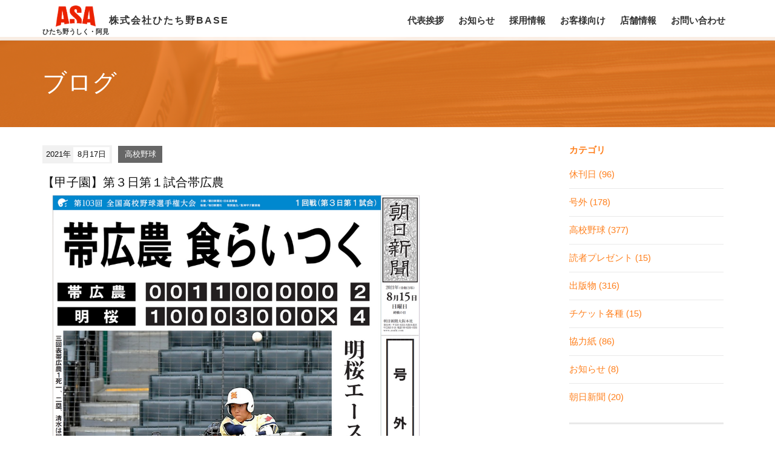

--- FILE ---
content_type: text/html; charset=utf-8
request_url: https://nauchi.jp/2021/08/31-1.html
body_size: 4123
content:
<!DOCTYPE html>
<html lang="ja" itemscope itemtype="http://schema.org/WebPage">
<head>
<meta charset="UTF-8">
<title>【甲子園】第３日第１試合帯広農 | 株式会社ひたち野BASE　ASAひたち野うしく・阿見</title>
<meta name="description" content="">
<meta name="keywords" content="朝日新聞,ASA古河西部,名内新聞店,採用">
<meta name="viewport" content="width=device-width,initial-scale=1">
<meta http-equiv="X-UA-Compatible" content="IE=edge">
<link rel="shortcut icon" href="https://nauchi.jp/images/favicon.ico">
<link rel="start" href="https://nauchi.jp/">
<link rel="alternate" type="application/atom+xml" title="Recent Entries" href="https://nauchi.jp/atom.xml">
<link rel="canonical" href="https://nauchi.jp/2021/08/31-1.html" />
<!-- Open Graph Protocol -->
<meta property="og:type" content="article">
<meta property="og:locale" content="ja_JP">
<meta property="og:title" content="【甲子園】第３日第１試合帯広農 | 株式会社ひたち野BASE　ASAひたち野うしく・阿見">
<meta property="og:url" content="https://nauchi.jp/2021/08/31-1.html">
<meta property="og:description" content="">
<meta property="og:site_name" content="株式会社ひたち野BASE　ASAひたち野うしく・阿見">
<meta property="og:image" content="https://nauchi.jp/.assets/thumbnail/%E3%80%90%E7%94%B2%E5%AD%90%E5%9C%92%E3%80%91%E7%AC%AC%EF%BC%93%E6%97%A5%E7%AC%AC%EF%BC%91%E8%A9%A6%E5%90%88%E5%B8%AF%E5%BA%83%E8%BE%B2-1200wi.png">
<!-- Microdata -->
<meta itemprop="description" content="">
<link itemprop="url" href="https://nauchi.jp/2021/08/31-1.html">
<link itemprop="image" href="https://nauchi.jp/.assets/thumbnail/%E3%80%90%E7%94%B2%E5%AD%90%E5%9C%92%E3%80%91%E7%AC%AC%EF%BC%93%E6%97%A5%E7%AC%AC%EF%BC%91%E8%A9%A6%E5%90%88%E5%B8%AF%E5%BA%83%E8%BE%B2-1200wi.png">
<link rel="stylesheet" href="//maxcdn.bootstrapcdn.com/bootstrap/3.3.6/css/bootstrap.min.css">
<link href="//maxcdn.bootstrapcdn.com/font-awesome/4.7.0/css/font-awesome.min.css" rel="stylesheet">
<link rel="stylesheet" href="https://nauchi.jp/styles.css">
<link rel="stylesheet" href="https://nauchi.jp/css/slider.css">

<!--[if lt IE 9]>
<script src="//oss.maxcdn.com/libs/html5shiv/3.7.0/html5shiv.js"></script>
<script src="//oss.maxcdn.com/libs/respond.js/1.3.0/respond.min.js"></script>
<![endif]-->

<!-- Google Tag Manager -->
<script>(function(w,d,s,l,i){w[l]=w[l]||[];w[l].push({'gtm.start':
new Date().getTime(),event:'gtm.js'});var f=d.getElementsByTagName(s)[0],
j=d.createElement(s),dl=l!='dataLayer'?'&l='+l:'';j.async=true;j.src=
'https://www.googletagmanager.com/gtm.js?id='+i+dl;f.parentNode.insertBefore(j,f);
})(window,document,'script','dataLayer','GTM-P6MH97T');</script>

<link href="https://fonts.googleapis.com/css?family=Fenix" rel="stylesheet">
<link href="https://fonts.googleapis.com/css?family=Open+Sans:300,400,700" rel="stylesheet">
<link href="https://fonts.googleapis.com/css?family=Montserrat:300,400,700" rel="stylesheet">
<link href="https://fonts.googleapis.com/css?family=Josefin+Slab:300,400,700" rel="stylesheet">
<link href="https://fonts.googleapis.com/css?family=Lato:300,400,700" rel="stylesheet">
<link href="https://fonts.googleapis.com/css?family=Titillium+Web:300,400,700" rel="stylesheet">
<link href="https://fonts.googleapis.com/css?family=Sorts+Mill+Goudy" rel="stylesheet">
<link href="https://fonts.googleapis.com/earlyaccess/notosansjapanese.css" rel="stylesheet" />
<link href="https://fonts.googleapis.com/earlyaccess/sawarabigothic.css" rel="stylesheet" />
<link href="https://fonts.googleapis.com/earlyaccess/roundedmplus1c.css" rel="stylesheet" />

</head>

<body id="top">

<!-- Google Tag Manager (noscript) -->
<noscript><iframe src="https://www.googletagmanager.com/ns.html?id=GTM-P6MH97T"
height="0" width="0" style="display:none;visibility:hidden"></iframe></noscript>
<!-- End Google Tag Manager (noscript) -->

<header class="navbar">
    <div class="container">
        <h1 class="navbar-header navbar-scroll">
        <a href="/" class="brand">
            <figure>
                <img class="logo-img" src="/images/asa-logo.png" alt="株式会社ひたち野BASE　ASAひたち野うしく・阿見">
                <figcaption>ひたち野うしく・阿見</figcaption>
            </figure>
            <span class="comany-name">株式会社ひたち野BASE</span>
        </a>
        <button class="navbar-toggle collapsed" data-target=".navbar-collapse" data-toggle="collapse" type="button"><i class="fa fa-list"></i></button>
        </h1>
        <nav class="navbar-collapse collapse navbar-right">
            <ul class="nav navbar-nav navbar-scroll">
                <li class="hidden"><a href="#mainvisual"></a></li>
                <li><a href="/#message">代表挨拶</a></li>
                <li><a href="/blog.html">お知らせ</a></li>
                                <li><a href="/#recruit">採用情報</a></li>
                                <li><a href="/#concept">お客様向け</a></li>
                                <li><a href="/#company">店舗情報</a></li>
                                <li><a href="/#contact">お問い合わせ</a></li>
                            </ul>
        </nav>
    </div>
</header>

<section class="mainvisual-lower">
  <div class="overray"></div>
  <div class="container">
    <div class="row">
      <div class="col-sm-12">
        <h2>ブログ</h2>
      </div>
    </div>
  </div>
</section>

<div class="content">
  <div class="container">
    <div class="row-fluid">
      <div class="col-sm-9 blog-primary-content">
        <article class="entry-detail">
          <div class="entry-meta">
            <time datetime="2021-08-17"><span class="year">2021年</span><span class="monthday">8月17日</span></time>
            <a href="https://nauchi.jp/081381/" class="category">高校野球</a>          </div>
          <h3 class="entrytitle">【甲子園】第３日第１試合帯広農</h3>
          <div class="entry-body">
            <p><img class="asset asset-image at-xid-1953922" style="display: block;" src="https://nauchi.jp/.assets/thumbnail/%E3%80%90%E7%94%B2%E5%AD%90%E5%9C%92%E3%80%91%E7%AC%AC%EF%BC%93%E6%97%A5%E7%AC%AC%EF%BC%91%E8%A9%A6%E5%90%88%E5%B8%AF%E5%BA%83%E8%BE%B2-640wri.png" alt="" width="640" height="815" /></p>
<p></p>
            
          </div>
          
          <section>
            <div class="entry-social-buttons clearfix">
  <ul>
  
    
  
      </ul>
</div>







          </section>
        </article>
      </div><!-- /primary-content -->
      <aside class="col-sm-3 pull-right sidebar">
                <nav class="side-nav">
          <h3>カテゴリ</h3>
                                 <ul>
                       <li><a href='https://nauchi.jp/08138/'>休刊日 (96)</a></li>
                                             <li><a href='https://nauchi.jp/081380/'>号外 (178)</a></li>
                                             <li><a href='https://nauchi.jp/081381/'>高校野球 (377)</a></li>
                                             <li><a href='https://nauchi.jp/081383/'>読者プレゼント (15)</a></li>
                                             <li><a href='https://nauchi.jp/081384/'>出版物 (316)</a></li>
                                             <li><a href='https://nauchi.jp/081385/'>チケット各種 (15)</a></li>
                                             <li><a href='https://nauchi.jp/081386/'>協力紙 (86)</a></li>
                                             <li><a href='https://nauchi.jp/081387/'>お知らせ (8)</a></li>
                                             <li><a href='https://nauchi.jp/081388/'>朝日新聞 (20)</a></li>
                        </ul>
                              </nav>
        <nav class="side-nav">
                              <h3>年別アーカイブ</h3>
          <ul>
                      <li><a href='https://nauchi.jp/2026/'>2026年 (6)</a></li>
                                          <li><a href='https://nauchi.jp/2025/'>2025年 (142)</a></li>
                                          <li><a href='https://nauchi.jp/2024/'>2024年 (75)</a></li>
                                          <li><a href='https://nauchi.jp/2023/'>2023年 (109)</a></li>
                                          <li><a href='https://nauchi.jp/2022/'>2022年 (123)</a></li>
                                          <li><a href='https://nauchi.jp/2021/'>2021年 (160)</a></li>
                                          <li><a href='https://nauchi.jp/2020/'>2020年 (99)</a></li>
                                          <li><a href='https://nauchi.jp/2019/'>2019年 (177)</a></li>
                                          <li><a href='https://nauchi.jp/2018/'>2018年 (65)</a></li>
                    </ul>
                            </nav>

      </aside><!-- sidebar -->
    </div>
  </div>
</div>

<footer>
    <div class="container">
        <div class="row">
            <div class="col-sm-6 footer-logoarea">
                <p class="copyright">&copy;株式会社ひたち野BASE</p>
                <p class="privacypolicy"><a href="/privacypolicy.html">プライバシーポリシー</a></p>
            </div>
        </div>
    </div>
</footer>
  

<script src="//ajax.googleapis.com/ajax/libs/jquery/1.11.1/jquery.min.js"></script>
<script src="//maxcdn.bootstrapcdn.com/bootstrap/3.2.0/js/bootstrap.min.js"></script>
<script src="/js/common.js"></script>
<script type="text/javascript" src="/js/jquery.smooth-scroll.min.js"></script>
<script src="/js/jquery.easing.min.js"></script>
<script>
(function($) {
  var $body = $('body'),
    id = location.hash.replace('#', ''),
    $target = id ? $($.find('#' + id)) : undefined,
    stopReplacingState = $target && $target.length,
    $navbarTarget = id ? $($.find('.navbar-right a[href="#' + id + '"]')).parent() : undefined;

  if (id) {
    $($.find('body > a[name="' + id + '"]')).remove();
  }

  $body.scrollspy({
    target: '.navbar-right',
    offset: 100
  })

  if (history.replaceState) {
    $('.navbar-right').on('activate.bs.scrollspy', function() {
      if (stopReplacingState) {
        return;
      }

      var $active = $('.navbar-right .active a');
      if ($active.is(':visible')) {
        history.replaceState('', '', $active.prop('href').replace(/.*#/, '#'));
      } else {
        history.replaceState('', '', location.href.replace(/#.*/, ''));
      }
    });
  }

  if (!$target || !$target.length) {
    return;
  }

  $navbarTarget.addClass('force-active');
  $target.prop('id', '');

  $(window).load(function() {
    setTimeout(function() {
      $target.prop('id', id);

      var pos = $target.offset().top - 50;
      $body.addClass('smooth-scroll-scrolling');
      $("html, body").animate({
        scrollTop: pos
      }, 750, "swing", function() {
        stopReplacingState = false;
        $body.removeClass('smooth-scroll-scrolling');
        $navbarTarget.removeClass('force-active');
      });
    }, 300);
  });
})(jQuery);
</script>

<script src="/js/jquery.bxslider.min.js"></script>

	<script>
		$(function(){
			$('.bxslider').bxSlider({
				auto:true,
				mode:'fade',
				speed:2500
				})
		});
	</script>

<script>
$(function() {
	//クリックしたときのファンクションをまとめて指定
	$('.tab li').click(function() {

		//.index()を使いクリックされたタブが何番目かを調べ、
		//indexという変数に代入します。
		var index = $('.tab li').index(this);

		//コンテンツを一度すべて非表示にし、
		$('.content li').css('display','none');

		//クリックされたタブと同じ順番のコンテンツを表示します。
		$('.content li').eq(index).css('display','block');

		//一度タブについているクラスselectを消し、
		$('.tab li').removeClass('select');

		//クリックされたタブのみにクラスselectをつけます。
		$(this).addClass('select')
	});
});

</script>



<script src="https://form.movabletype.net/dist/parent-loader.js" defer async></script></body>
</html>


--- FILE ---
content_type: text/css
request_url: https://nauchi.jp/styles.css
body_size: 12679
content:

/* ------------------------------------------
                  COMMON
------------------------------------------ */

body {
    padding-top: 80px;
    font:15px 'Lucida Grande', 'ヒラギノ角ゴシック Pro', 'Hiragino Kaku Gothic Pro', 游ゴシック体, 'Yu Gothic', YuGothic, Osaka, 'ＭＳ Ｐゴシック', 'MS PGothic', sans-serif;
    color: #111;
    line-height: 1.6;
	font-feature-settings: 'pwid' 1,"palt" 1;
}
a {
    color:#ff801e;
}
.navbar {
    position: fixed;
    top: 0;
    left: 0;
    width: 100%;
    margin-bottom: 0;
    padding: 0.5em 0;
    border-radius: 0;
    border-bottom: solid 1px #dcdcdc;
    background: rgba(255,255,255,0.88);
    z-index: 1000;
    transition :all 0.2s ease-in-out 0s;
}
.sticky {
    padding: 0.25em 0;
    background: rgba(255,255,255,0.88);
    box-shadow: 0 2px 2px 0 rgba(0, 0, 0, 0.14), 0 3px 1px -2px rgba(0, 0, 0, 0.2), 0 1px 5px 0 rgba(0, 0, 0, 0.12);
}
.navbar h1 {
    text-align: left;
/*    padding-top: 14px;*/
}
.navbar h1 a{
    color: rgba(255,128,30,1.0);
}
.navbar h1 img {
    transition: all 0.2s ease-in-out 0s;
    margin-right: 5px;
    width: 150px;
}
.sticky h1 img {
    transform :scale(0.8);
}
.navbar-header {
    margin: 0;
}
.navbar-collapse {
    padding-left: 0;
    padding-right: 0;
}
.navbar-nav > li {
    padding: 5px 0;
}
.navbar-nav > li > a,
.navbar-nav li > a:focus,
.smooth-scroll-scrolling .navbar-nav li.active > a {
    background: transparent;
    padding: 10px 12px;
    color: #333;
    font-weight: bold;
}
.navbar-nav li > a:hover,
.navbar-nav li.active > a,
.navbar-nav li.force-active > a,
.smooth-scroll-scrolling .navbar-nav li.force-active.active > a,
.smooth-scroll-scrolling .navbar-nav li > a:focus,
.smooth-scroll-scrolling .navbar-nav li.active > a:focus {
    background: #f1f1f1;
    color: rgba(255,128,30,1.0);
}
ul.header-socialbtn {
    float: right;
    margin-bottom: 0;
    padding-left: 1em;
}
ul.header-socialbtn li {
    display: inline-block;
    padding: 10px 0;
    list-style: none;
    line-height: 20px;
}
ul.header-socialbtn li a {
    min-width: 30px;
    display: inline-block;
    padding: 5px 0;
    color: #ffffff;
    text-align: center;
}
ul.header-socialbtn li.googleplus a {
    background: #DB4A39;
}
ul.header-socialbtn li.twitter a {
    background: #00B6F1;
}
ul.header-socialbtn li.facebook a {
    background: #3B599C;
}
footer {
    padding: 15px 0;
    background: #fafafa;
    font-size: 86%;
    color: #767777;
}

/* ------------------------------------------
             CONTENT COMMON STYLES
------------------------------------------ */
.content {
    padding: 2em 0;
}
.content article h1 {
    margin: 0 0 15px 0;
    font-size: 30px;
}
.content article h2 {
    font-size: 25px;
}
.content article h3 {
    font-size: 20px;
}
.content article p {
    margin-bottom: 1em;
}
.content article .row {
    margin-bottom: 1em;
}
.center{
	text-align: center;
}

/* ------------------------------------------
                 LOWER CONTENT
------------------------------------------ */
.mainvisual-lower {
    position: relative;
    padding: 3.5em 0;
    background: url(https://nauchi.jp/images/1.jpg) no-repeat center bottom;
    background-size: cover;
    color: #ffffff;
}
.mainvisual-lower .overray {
    position: absolute;
    top: 0;
    left: 0;
    width: 100%;
    height: 100%;
    background: rgba(255,128,30,1.0);
    opacity: 0.8;
}
.mainvisual-lower .row {
    display: table;
    width: 100%;
}
.mainvisual-lower .row .col-sm-12 {
    display: table-cell;
    width: 100%;
    vertical-align: middle;
}
.mainvisual-lower h2 {
    margin: 0;
    font-size: 40px;
}
.mainvisual-lower h2 i {
    padding-right: 10px;
    font-size: 50px;
}
.mainvisual-lower h2 a {
    color: #ffffff;
}
.mainvisual-lower h2 a:hover {
    color: #ffffff;
    text-decoration: underline;
}
.mainvisual-lower h2 a:focus {
    color: #ffffff;
    text-decoration: underline;
}

.breadcrumb {
    background-color: #none;
    border-radius: 0;
    list-style: none outside none;
    margin-bottom: 0;
    padding: 0;
}
.blog-primary-content {
    padding-left: 0;
}
.entry-list article {
    margin-bottom: 3em;
    padding-bottom: 3em;
    border-bottom: solid 1px #e9e9e9;
}
.entry-list figure {
    float: right;
    margin-left: 2em;
    margin-bottom: 1em;
}
.entry-list figure img {
    width: 100%;
    border: solid 1px #e9e9e9;
}
.entry-meta {
    margin-bottom: 1em;
    font-size: 86%;
}
.entry-meta time {
    display: inline-block;
    margin-right: 0.5em;
    padding: 0.2em 0.3em 0.2em 0.5em;
    background: #f1f1f1;
}
.entry-meta time span {
    display: inline-block;
}
.entry-meta time span.year {
    padding-right: 0.3em;
}
.entry-meta time span.monthday {
    padding: 0.2em 0.5em;
    background: #ffffff;
}
.entry-meta .category {
    padding: 0.5em 0.8em;
    background: #666666;
    color: #ffffff;
    margin-right: 8px;
}
.entry-excerpt {
    margin-bottom: 1em;
}
.pagemore {
    text-align: left;
}
.content .entry-list h1 {
    margin-bottom: 15px;
    font-size: 20px;
    color: #111;
}
.sidebar nav {
    margin-bottom: 2em;
    padding-bottom: 2em;
    border-bottom: solid 3px #e9e9e9;
}
.sidebar h3 {
    margin: 0 0 20px 0;
    font-size: 15px;
    font-weight: bold;
    color: rgba(255,128,30,1.0);
}
.sidebar ul {
    padding: 0;
    margin-bottom: 0;
}
.sidebar ul li {
    margin-bottom: 0.7em;
    padding-bottom: 0.7em;
    list-style: none;
    border-bottom: solid 1px #e9e9e9;
}
.sidebar ul li:last-of-type {
    margin-bottom: 0;
    padding-bottom: 0;
    border-bottom: none;
}
h3.page-title {
    margin: 0 0 1em 0;
}

/* ------------------------------------------
                 ENTRY DETAIL
------------------------------------------ */
.entry-detail figure {
    margin-bottom: 2em;
}
.entry-detail img {
    max-width: 100%;
    height: auto;
}

/* ------------------------------------------
                    BTN
------------------------------------------ */
.btn-primary {
    background: rgba(255,128,30,1.0);
    border-color: rgba(255,128,30,1.0);
    padding: 8px 15px;
}
.btn-primary:hover {
    background: #888888;
    border-color: #888888;
}
.btn-secondary {
    background: #f1f1f1;
    border-color: #e1e1e1;
}
.btn-secondary:hover {
    background: #f9f9f9;
    border-color: #e9e9e9;
}
.btn-info {
    background: #60A79D;
    border-color: #60A79D;
}
.btn-info:hover {
    background: #74BBB1;
    border-color: #74BBB1;
}
.btn-success {
    background: #60A79D;
    border-color: #60A79D;
}
.btn-success:hover {
    background: #74BBB1;
    border-color: #74BBB1;
}

.more-btn{
text-align: center;
background: #092245;
padding: 5px 10px;
max-width: 10em;
margin: 20px auto 0;
font-size: 20px;
}

/* ------------------------------------------
                    TOP
------------------------------------------ */
body#sitetop {
    padding-top: 0;
}
#sitetop .navbar {
    background-color: #fff;
}
#sitetop .navbar h1 a{
    color: #333;
}
#sitetop .navbar-nav > li > a,
#sitetop .navbar-nav li > a:focus,
#sitetop .smooth-scroll-scrolling .navbar-nav li.active > a {
    color: #333;
}
#sitetop .navbar-nav li > a:hover,
#sitetop .navbar-nav li.active > a,
#sitetop .navbar-nav li.force-active > a,
#sitetop .smooth-scroll-scrolling .navbar-nav li.force-active.active > a,
#sitetop .smooth-scroll-scrolling .navbar-nav li > a:focus,
#sitetop .smooth-scroll-scrolling .navbar-nav li.active > a:focus {
    background-color: rgba(255,128,30,1.0);
    color:#fff;
}

.mainvisual {
    width: 100%;
    min-height: 400px;
    padding: 7em 0 3em 0;
    background-image: url(https://nauchi.jp/images/bg-top-main.jpg);
    background-size: cover;
    text-align: center;
    border-bottom: solid 1px #e9e9e9;
  	background-repeat: no-repeat;
  	background-attachment: fixed;
    background-position: 50% 50%;
}
.mainvisual h2 {
    text-shadow: 2px 4px 3px rgba(0,0,0,0.3);
    color: #ffffff;
    margin: 0 0 20px 0;
}
.mainvisual .btn-group .btn {
    width: 300px;
}

.mainvisual2 {
    width: 100%;
    text-align: center;
    position: relative;
    margin-top: 67px;
}

.mainvisual2 .maintx {
	position: absolute;
    top: 20%;
    left: 0;
    z-index: 900;
    width: 100%;
}

.mainvisual2 h2 {
    text-shadow: 2px 4px 3px rgba(0,0,0,0.3);
    color: #ffffff;
    margin: 0 0 20px 0;
}
.mainvisual2 .btn-group .btn {
    width: 300px;
}

.main-text {
    text-shadow: 2px 4px 3px rgba(0,0,0,0.3);
    color: #ffffff;
}
.main-text a{
    color: #ffffff;
}
.webpages {
    background-color: #ffffff;
}
.webpages .container{
    padding: 50px 15px;
}
.webpages .image-top{
    padding: 50px 15px 50px 15px;
}
.webpages h3 {
    margin: 0px;
}

.tel {
  font-size: 0.8em;
  color: #555;
}

h3 .style00{
	font-family: 'Open Sans', "ヒラギノ角ゴ Pro", "Hiragino Kaku Gothic Pro","游ゴシック", "YuGothic", "メイリオ", "Meiryo", sans-serif;
	font-size: 28px;
	margin-bottom: 30px;
	display: inline-block;
}
h3 .style00_2{
	font-family: 'Open Sans', "ヒラギノ角ゴ Pro", "Hiragino Kaku Gothic Pro","游ゴシック", "YuGothic", "メイリオ", "Meiryo", sans-serif;
	font-size: 28px;
	color: #fff;
	margin-bottom: 30px;
	display: inline-block;
}

h3 .style01{
	font-family: 'Fenix', "游明朝 Light","游明朝", YuMincho, "ヒラギノ明朝 ProN W3", "Hiragino Mincho ProN", "HG明朝E", "ＭＳ Ｐ明朝", "ＭＳ 明朝", serif;
	font-weight:400;
	border-bottom: 3px solid rgba(255,128,30,1.0);
	padding: 0 0.75em 0.5em 0;
	display: inline-block;
	margin-bottom: 30px;
}

h3 .style01_2{
	font-family: 'Fenix', "游明朝 Light","游明朝", YuMincho, "ヒラギノ明朝 ProN W3", "Hiragino Mincho ProN", "HG明朝E", "ＭＳ Ｐ明朝", "ＭＳ 明朝", serif;
	font-weight:400;
	border-bottom: 3px solid #fff;
	padding: 0 0.75em 0.5em 0;
	display: inline-block;
	margin-bottom: 30px;
}

h3 .style02{
	font-size: 30px;
	font-family: 'Open Sans',"游ゴシック", "YuGothic", "ヒラギノ角ゴ Pro", "Hiragino Kaku Gothic Pro", "メイリオ", "Meiryo", sans-serif;
	font-weight:300;
	text-transform:uppercase;
	letter-spacing: -2px;
	text-align: center;
	display: block;
}
.divider {
    width: 128px;
    height: 30px;
    margin: 30px auto;
	color: rgba(255,128,30,1.0);
}
.divider .div_left {
    width: 45px;
    height: 1px;
    background: #999;
    float: left;
}
.divider .div_middle {
    float: left;
    margin: 10px;
    margin-top: -10px;
    line-height: 18px;
}
.divider .div_right {
    width: 45px;
    float: left;
    height: 1px;
    background: #999;
}

h3 .style02_2{
	font-size: 30px;
	font-family: 'Open Sans',"游ゴシック", "YuGothic", "ヒラギノ角ゴ Pro", "Hiragino Kaku Gothic Pro", "メイリオ", "Meiryo", sans-serif;
	font-weight:300;
	text-transform:uppercase;
	letter-spacing: -2px;
	text-align: center;
	display: block;
	color: #fff;
}
.divider2 {
    width: 128px;
    height: 30px;
    margin: 0 auto;
    margin-top: 30px;
	color: #fff;
}
.divider2 .div_left {
    width: 45px;
    height: 1px;
    background: #fff;
    float: left;
}
.divider2 .div_middle {
    float: left;
    margin: 10px;
    margin-top: -10px;
    line-height: 18px;
}
.divider2 .div_right {
    width: 45px;
    float: left;
    height: 1px;
    background: #fff;
}

h3 .style03{
	font-size: 20px;
	font-family: 'Montserrat', "ヒラギノ角ゴ Pro", "Hiragino Kaku Gothic Pro", "メイリオ", "Meiryo", sans-serif;
	text-align: center;
	display: block;
}
.ttlicon {
	text-align: center;
 	margin-bottom: 10px;
	font-size: 22px;
}

h3 .style04{
	font-family: 'Josefin Slab', "游ゴシック", "YuGothic", "ヒラギノ角ゴ Pro", "Hiragino Kaku Gothic Pro", "メイリオ", "Meiryo", sans-serif;
	border-left: 1px solid rgba(255,128,30,1.0);
	border-bottom: 1px solid rgba(255,128,30,1.0);
	padding: 0.23em 0.75em 0.2em 0.4em;
    font-size: 25px;
	margin-bottom: 30px;
    display: inline-block;
}
h3 .style04_2{
	font-family: 'Josefin Slab', "游ゴシック", "YuGothic", "ヒラギノ角ゴ Pro", "Hiragino Kaku Gothic Pro", "メイリオ", "Meiryo", sans-serif;
	border-left: 1px solid #fff;
	border-bottom: 1px solid #fff;
	padding: 0.23em 0.75em 0.2em 0.4em;
    font-size: 25px;
	margin-bottom: 30px;
    display: inline-block;
}

h3 .style05{
	font-size: 24px;
	font-family: 'Titillium Web', "ヒラギノ角ゴ Pro", "Hiragino Kaku Gothic Pro", "メイリオ", "Meiryo", sans-serif;
	display: block;
	width: 120px;
	height: 120px;
	-webkit-border-radius: 50%;
	-moz-border-radius: 50%;
	border-radius: 50%;
	background-color:rgba(255,128,30,1.0);
	color: #fff;
	text-align: center;
	margin: 0 auto 30px;
	padding:2em .4em;
}
h3 .style05_2 {
    font-size: 20px;
    font-family: 'Titillium Web', "ヒラギノ角ゴ Pro", "Hiragino Kaku Gothic Pro", "メイリオ", "Meiryo", sans-serif;
    display: block;
    width: 120px;
    height: 120px;
    -webkit-border-radius: 50%;
    -moz-border-radius: 50%;
    border-radius: 50%;
    background-color: #fff;
    color: rgba(255,128,30,1.0);
    text-align: center;
    margin: 0 auto 30px;
    padding: 2.5em .4em;
}

h3 .style06{
	font-family: 'Sorts Mill Goudy', "游明朝 Light","游明朝", YuMincho, "ヒラギノ明朝 ProN W3", "Hiragino Mincho ProN", "HG明朝E", "ＭＳ Ｐ明朝", "ＭＳ 明朝", serif;
	color:rgba(255,128,30,1.0);
}
.ttlicon2 {
	font-size: 13px;
	margin-right: 0.75em;
	display: inline-block;
}
h3 .style06_2{
	font-family: 'Sorts Mill Goudy', "游明朝 Light","游明朝", YuMincho, "ヒラギノ明朝 ProN W3", "Hiragino Mincho ProN", "HG明朝E", "ＭＳ Ｐ明朝", "ＭＳ 明朝", serif;
	color:#fff;
}
.ttlicon2_2 {
	font-size: 13px;
	margin-right: 0.75em;
	display: inline-block;
	color:#fff;
}

.tc{text-align: center;display: block!important;}
.mt30{margin-top: 30px!important;}
.mb30{margin-bottom: 30px!important;}

.bg {
	background-color:rgba(255,128,30,1.0);
}
.webpages h4 {
    font-size: 22px;
/*    color: #767777;*/
    font-weight: bold;
    padding-top: 10px;
}
.webpages h5 {
    font-size: 18px;
    color: #767777;
    font-weight: bold;
    padding-top: 10px;
}
.webpages img {
    height: auto;
	max-width: 100%;
}
.pageimage {
    height: 400px;
	background-position: 50% 50%;
	background-repeat: no-repeat;
	background-attachment: fixed;
	background-size: cover;
}
.top-news {
    padding: 3em 0;
    color: #767777;
    background-color: #ffffff;
	border-bottom: 1px solid #dcdcdc;
}
.top-news h3 {
    font-size: 40px;
    margin: 0 0 25px 0;
    color: rgba(255,128,30,1.0);
}
.top-news a {
    box-shadow: 0 3px 4px 0 rgba(0, 0, 0, 0.14), 0 3px 3px -2px rgba(0, 0, 0, 0.2), 0 1px 8px 0 rgba(0, 0, 0, 0.12);
}
.top-news a.col-sm-3 {
    display: block;
    width: 23.9%;
    padding: 0;
    margin: 0 10px 15px 0;
    background: #ffffff;
    color: #111;
}


/* ipadの.pageimage対応（背景画像表示）*/
@media screen and (max-device-width: 1024px) and (orientation: portrait) {
    .pageimage {
        background-attachment: scroll;
    }
}

@media screen and (max-device-width: 1024px) and (-webkit-min-device-pixel-ratio: 2) and (orientation: portrait) {
    .pageimage {
        background-attachment: scroll;
    }
}

@media screen and (max-device-width: 1366px) and (orientation: landscape) {
    .pageimage {
        background-attachment: scroll;
    }
}

@media screen and (max-device-width: 1366px) and (-webkit-min-device-pixel-ratio: 2) and (orientation: landscape) {
    .pageimage {
        background-attachment: scroll;
    }
}
/* ipadの.pageimage対応（背景画像表示）ここまで*/


@media screen and (max-width: 1020px) {
.top-news a.col-sm-3 {float: none;width: 360px;margin: 0 auto 15px;}
}

.top-news a:hover {
    color: #5f76a6;
    text-decoration: none;
}
.top-news figure {
    display: block;
    height: 150px;
    overflow: hidden;
}
.top-news figure.noimage {
    height: 150px;
    background: #999;
    text-align: center;
    line-height: 150px;
    color: #ffffff;
    font-size: 30px;
}
.top-news figure img {
    width: 100%;
}
.top-news .entry-detail {
    padding: 1em;
	min-height: 8em;
}
.top-news h4 {
    margin: 0 0 0.5em 0;
    font-size: 114%;
}
.top-news p {
    margin: 0;
}
.top-news p.entry-excerpt {
    font-size: 86%;
}
.top-news .top-newslist {
    margin-top: 2em;
    text-align: center;
}
.top-news2{
    border-bottom: 1px solid #dcdcdc;
}

.top-news2 .inr {
    max-width: 1000px;
    margin: 0 auto;
    padding: 0px 100px 30px;
}
.top-news2 .inr .entry-detail {
    clear: both;
    border-bottom: 1px solid #ccc;
    padding: 1.5em 1.5em 1em;
    color: #ff801e;
    font-size: 1.4rem;
}

.top-news2 .inr time{
	float: left;
	margin: 0 0 0 0;
}
.top-news2 .inr h4{
	margin: 1em 0;
}

@media screen and (max-width: 1020px) {

.top-news2 .inr{
	padding: 20px 0 30px;
}
.top-news2 .inr .entry-detail{
    padding: 1em 1.5em;
}
.top-news2 .inr time{
	float: none;
}
.top-news2 .inr h4{
	margin: 1em 0 0 0;
}
}

/* ------------------------------------------
               STYLE FOR TABLET
------------------------------------------ */
@media screen and (max-width:767px){
img {
    max-width:100%;
}
header {
    margin-bottom: 5px;
}
.container > .navbar-header {
    position: relative;
    width: 100%;
    margin: 0 0 5px 0;
}
.navbar-nav {
    margin: 0;
    border: solid 1px #dcdcdc;
}
.navbar-nav > li {
    padding: 0;
}
button.navbar-toggle {
    position: absolute;
    right: 0;
    top: 0;
    padding: 8px 11px;
    margin-right: 0;
    background: #f6f6f6;
    border: solid 1px #f1f1f1;
    border-radius: 3px;
    font-size: 15px;
}
.container>.navbar-collapse {
    margin: 0;
}
ul.header-socialbtn {
    float: none;
    margin: 0;
    padding: 0;
    text-align: center;
}
.col-sm-1, .col-sm-2, .col-sm-3, .col-sm-4, .col-sm-5, .col-sm-6, .col-sm-7, .col-sm-8, .col-sm-9, .col-sm-10, .col-sm-11, .col-sm-12 {
    margin-bottom: 3em;
}
section .col-sm-1:last-of-type, section .col-sm-2:last-of-type, section .col-sm-3:last-of-type, section .col-sm-4:last-of-type, section .col-sm-5:last-of-type, section .col-sm-6:last-of-type, section .col-sm-7:last-of-type, section .col-sm-8:last-of-type, section .col-sm-9:last-of-type, section .col-sm-10:last-of-type, section .col-sm-11:last-of-type, section .col-sm-12:last-of-type {
    margin-bottom: 0;
}

.footer-logoarea {
    text-align: center;
}

footer .col-sm-6 {
    margin-bottom: 0;
}
.mainvisual .btn-group {
    display: block;
    text-align: center;
}
.mainvisual .btn-group .btn {
    display: inline-block;
    width: 45%;
    float: none;
    margin-bottom: 0.5em;
    border-radius: 3px;
}
.mainvisual .btn-group .btn:last-of-type {
    margin: 0;
}
.top-news a.col-sm-3 {
    width: 320px;
    margin: 0 auto 2em auto;
}
.sidebar {
    width: 100%;
}
.sidebar h3 {
    padding: 1em 0.7em;
    background: #f6f6f6;
}
.entry-list figure {
    width: 40%;
}
}

/* ------------------------------------------
                  for sp
------------------------------------------ */
@media(max-width:768px){
.entry-list figure {
    display: none;
}
.mainvisual {
	background-attachment: scroll;
}
.pageimage {
	background-attachment: scroll;
    height: 250px;
}
.navbar h1 {
    font-size: 18px;
    /* padding-top: 18px; */
}
}

/* ------------------------------------------
                  SNS
------------------------------------------ */

.entry-social-buttons ul {
  clear: both;
  margin-bottom: 20px;
  margin-left: 0px;
  padding-left: 0px;
}

.entry-social-buttons ul li{
  margin-right: 0.5em;
  display: inline-block;
  margin-bottom: 10px;
  vertical-align: bottom;
  list-style: none;
}

.entry-social-facebook {
  padding-bottom: 6px;
}

/* ------------------------------------------
                  Pagination
------------------------------------------ */
.page-navigation {
    text-align: center;
}
.page-navigation ul{
    display: block;
    padding-bottom: 10px;
}
.page-navigation li {
    display: inline-block;
    border-bottom: none;
}
.page-navigation li a{
    padding: 0 10px;
}
.page-navigation li a[rel="prev"]::before {
    content: "«";
    margin-right: 0.3em;
}
.page-navigation li a[rel="next"]::after {
    content: "»";
    margin-left: 0.3em;
}



/* ---------- slider ---------- */
#slider {
position: relative;
background:#eee;
padding: 0;
margin-left: -40px;
}

#slider .bx-pager-item,#slider .bx-controls-direction {
  display: none;
}

#slider li {
  height: 575px;
  overflow: hidden;
}

#slider li img {
  width: 100%;
  max-width: 100%;
  position: absolute;
  top: 50%;
  left: 50%;
  -webkit-transform: translate(-50%, -50%);
  -moz-transform: translate(-50%, -50%);
  transform: translate(-50%, -50%);
}

#slider p {
  width: 100%;
  text-align: center;
  position: absolute;
  bottom: -30px;
  margin: 0;
  z-index: 99;
}

#slider p img {
  width: 60px;
}

@media screen (min-width: 769px) and (max-width: 1020px) {
#slider {
	padding-top: 60px;

}
.mainvisual2 .maintx {
    position: absolute;
    top: 30%;
    left: 60%;
    z-index: 900;
    width: 40%!important;
}

.mainvisual2 .main-text{
font-size: 1.8rem;
}
}
@media screen and (max-width: 768px) {
.mainvisual2 {
    margin-top: 60px;
}
.mainvisual2 .maintx {
    position: absolute;
    top: 30%;
    left: 60%;
    z-index: 900;
    width: 40%!important;
}

.mainvisual2 .main-text{
font-size: 11px;
}
}



/* ---------- #slider li height ---------- */
@media screen and (max-width: 1280px) {#slider li {height: 590px;}}
@media screen and (max-width: 768px) {#slider li {height: 380px; }}
@media screen and (max-width: 599px) {#slider li {height: 272px; }}


/* ---------- slider2 ---------- */
#slider2 {
clear: both;
    min-width: 1000px;
    height: 487px;
    padding: 82px 0 0;
    background: rgba(255,128,30,1.0);
}

#slider2 ul,#slider2 li{
	margin: 0;
	padding: 0;
}

@media screen and (max-width: 1020px) {
#slider2 {
    min-width: 100%;
    height: auto;
    overflow: hidden;
}
}



/* ---------- message ---------- */
#message {
    width: 100%;
}
#message .Lcol{
min-height: 428px;
background: #f8f8f8;
}
#message .Lcol h2{
padding: 18% 0 0 2em;
margin: 0;
line-height: 1.5;
}
#message .Lcol p{
text-align: right;
padding: 10% 3.5em 10% 0;
margin: 0;
}
#message .Rcol {
min-height: 458px;
background: rgba(255,128,30,0.6);
}
#message .Rcol p{
padding: 6% ;
line-height: 2.2;
margin: 0;
}

@media screen and (max-width: 1025px) {
#message{background: #f8f8f8;}
#message .Lcol{min-height: auto;}
#message .Rcol{min-height: auto;}
#message .Lcol h2{padding: 10% 0;text-align: right;font-size: 26px;}
#message .Lcol p{padding: 0 0 10% ;}
}


/* ---------- more_btn ---------- */
.more_btn {
    text-align: center;
    background: rgba(255,128,30,1.0);
    padding: 10px 10px;
    max-width: 16em;
    margin: 30px auto 0;
    font-size: 20px;
    border: 1px solid #fff;
    line-height: 1.5;
    margin-bottom: 30px;
    border-radius: 5px;
}
.more_btn p{
margin: 0;
}
.more_btn p a{
color: #fff;
}

/* ---------- col3_2 ---------- */
#col3_2in {
	width: 100%;
	background: #eee;
}

#col3_2 .inr {
	max-width:1000px;
	margin: auto;
	text-align:center;
	padding:40px 5px;
}

#col3_2 h2 {
	margin:0;
}

#col3_2 p.read {
	margin: 0;
	font-size: 18px;
}

#col3_2 h4 {
	margin-top:30px;
}

#col3_2 .appeal {
	margin:30px auto 0;
	text-align:center;
	max-width:940px;
}

#col3_2 dl {
	float:left;
	width:306px;
	background: #fff;
	margin-right: 5px;
	margin-bottom:0;
}

#col3_2 dl:last-child{
	margin-right:0;
}

#col3_2 dt {
	padding:15px 0;
}

#col3_2 dd {
	padding:0px 5px;
	font-size:15px;
	color: #373737;
}

#col3_2 dd:last-child {
	padding:15px 5px;
}

#col3_2 dd.name {
	padding:5px;
	margin: 10px 15px 15px;
	font-size:14px;
	background: #888;
	color: #fff;
}
#col3_2 dd.name a {
	color: #fff;
}


#col3_2 p.btn2 {
margin: 30px 0 0;
}

@media screen and (max-width: 1020px) {
/* ---------- col3_2 ---------- */
#col3_2 .inr {
    max-width: 1000px;
    padding: 30px 5px;
}

#col3_2 h3 {
    margin-top: 20px;
}

#col3_2 p.read {
	font-size: 14px;
}

#col3_2 h4 {
    margin-top: 10px;
}

#col3_2 dl {
    border: 1px solid #ccc;
    float: none;
    width: auto;
	margin-bottom:5px;
	margin-right:0;
}
}

/* ---------- col2_4 ---------- */
#col2_4in {
	width: 100%;
}

#col2_4 h2 {
	margin:0;
}

#col2_4 h4 {
	margin-top:30px;
}

#col2_4 .appeal {
	margin:0 auto;
	text-align:center;
}

#col2_4 dl {
	float:left;
	width: 49.2%;
    background: #eee;
    margin-right: 15px;
	margin-bottom:15px;
}

#col2_4 dl:nth-child(even){
	margin-right:0;
}

#col2_4 dt {
	padding:15px;
}

#col2_4 dt img{
	width: 100%;
}

#col2_4 dd {
	padding:0px 5px;
	font-size:15px;
	color: #373737;
}

#col2_4 dd:last-child {
	padding:15px 5px;
}

#col2_4 dd.name {
	padding:5px;
	margin: 10px 15px 15px;
	font-size:14px;
	background: #888;
	color: #fff;
}
#col2_4 dd.name a {
	color: #fff;
}

#col2_4 dd.text {
	padding:0 15px 15px;
	height: 142px;
}

@media screen and (max-width: 1020px) {
/* ---------- col3_2 ---------- */
#col2_4 h3 {
    margin-top: 20px;
}

#col2_4 p.read {
	font-size: 14px;
}

#col2_4 h4 {
    margin-top: 10px;
}

#col2_4 dl {
    border: 1px solid #ccc;
    float: none;
    width: auto;
	margin-bottom:5px;
	margin-right:0;
}
#col2_4 dl:last-child {
	margin-bottom:0;
}
#col2_4 dd.text {
	height: auto;
}
}
/* ---------- upage_1 ---------- */
#upage_1 {
	width: 100%;
	padding:0;
}

#upage_1 .inr {
	margin:0 auto;
	text-align:center;
}

#upage_1 .cnt{
	box-sizing: border-box;
	border:1px solid #888;
	padding:5px;
	margin-bottom:10px;
}

#upage_1 .cnt .wr {
	box-sizing: border-box;
	border:1px solid #888;
}

#upage_1 .stt_wr {
	border-bottom:1px solid #888;
	height:80px;
}
#upage_1 .stt {
	float:left;
	margin-left:-6px;
	padding-top:26px;
}
#upage_1 .name {
	float:left;
	font-size:40px;
	padding:30px 20px 26px 20px;
	border-right:1px solid #888;
}

#upage_1 h3 {
	float:right;
	font-size:30px;
	font-weight:300;
	letter-spacing:3px;
	text-align:right;
	padding:30px 20px 25px 0;
}

#upage_1 .img {
	clear:both;
	float:left;
	border-right:1px solid #888;
}

#upage_1 .tx {
	font-size:17px;
	line-height:1.7;
	text-align:left;
	margin-left:260px;
	padding:20px;
	font-weight: 400;
}

#upage_1 .fs,#upage_1 .int2 .fs {
	font-size:16px;
	line-height:1.5;
}

/* ---------- 社長upage_1 ---------- */
#upage_1 h2 {
text-align: center;
margin: 0px 0 30px;
	padding-top: 40px;
}

#upage_1 .t_cnt{
	box-sizing: border-box;
	border-top:none;
	border-bottom:5px solid #888;
}

#upage_1 .top {
	border-top:1px solid #888;
}

#upage_1 .t_cnt .wr{
	border-left:1px solid #888;
	border-right:1px solid #888;
	margin:0 auto;
}

#upage_1 .t_cnt .stt {
    float: left;
    margin-left: 0;
    padding: 5px 10px;
    background: #888;
    color: #fff;
    margin-top: 17px;
}

#upage_1 .t_cnt .stt_wr {
	border-bottom:1px solid #888;
	height:70px;
}

#upage_1 .t_cnt .name {
    float: left;
    font-size: 30px;
    padding: 11px 15px 10px 15px;
    border-right: 1px solid #888;
    margin: 0;
}

#upage_1 .t_cnt h3 {
	float:right;
	font-size:30px;
	font-weight:300;
	letter-spacing:3px;
	text-align:right;
	padding:0;
	box-sizing: border-box;
	margin:20px 0 0;
}

#upage_1 .t_cnt h4 {
    font-size: 24px;
    background: #888;
    color: #fff;
    padding: 10px;
    margin: 0;
    margin-right: 20px;
    margin-top: 10px;
}

#upage_1 .int1 {
	border-bottom:1px solid #888;
}
#upage_1 .t_cnt p.img {
	box-sizing: border-box;
	padding:5px;
	width:55%;
}

#upage_1 .t_cnt img {
	width:100%;
	vertical-align: middle;
}

#upage_1 .t_cnt .tx_wr {
	box-sizing: border-box;
	width:45%;
	float:right;
}

#upage_1 .t_cnt .tx {
	padding:0;
	margin:10px 10px 0;
}

#upage_1 .t_cnt .tx span,#upage_1 .int2 .tx2 span {
	font-size: 20px;
	color: rgba(255,128,30,1.0);
}

#upage_1 .tx_wr2 {
	box-sizing: border-box;
	width:60%;
	float:left;
	position:relative;
}

#upage_1 .img2 {
	box-sizing: border-box;
	width:40%;
	float:right;
	border-left:1px solid #888;
	border-right:none;
    padding: 5px;
}

#upage_1 .int2 h4.st2 {
}

#upage_1 .int2 .tx2 {
	font-size:17px;
	line-height:1.7;
	text-align:left;
	font-weight: 400;
	margin:10px 10px 0;
}

#upage_1 .fs,#upage_1 .int2 .fs {
	font-size:15px;
	line-height:1.5;
}

.mb60 {
margin: 0 0 60px;
}

@media screen and (max-width: 1020px) {
/* ---------- upage_1 ---------- */
#upage_1 .inr {
	padding:0 5px;
}
#upage_1 .t_cnt .wr{
	border-left:none;
	border-right:none;
	width:100%;
	margin:0 auto;
}
#upage_1 .top {
	min-width: auto;
}
#upage_1 .t_cnt .stt_wr {
     height: auto;
}
#upage_1 .t_cnt .stt {
    float: none;
    margin-left: 0;
    padding-top: 10px;
}
#upage_1 .t_cnt .stt img{
	width:150px;
}
#upage_1 .t_cnt .name {
    float: none;
    font-size: 30px;
    padding: 10px;
    border:none;
	text-align:right;
}
#upage_1 .t_cnt .name img {
	width:150px;
}
#upage_1 .t_cnt h3 {
    float: none;
    font-size: 23px;
    font-weight: 300;
    letter-spacing: 2px;
    text-align: center;
    padding:20px;
    border-top: 1px solid #888;
	margin: 0;
}
#upage_1 .t_cnt p.img {
    box-sizing: border-box;
    padding: 5px;
    width: 100%;
}
#upage_1 .img {
    float: none;
    border-right:none;
}
#upage_1 .t_cnt .tx {
    text-align: left;
    padding: 10px;
    margin: 0;
}
#upage_1 .t_cnt .tx_wr {
    width: 100%;
    float: none;
}
#upage_1 .tx_wr2 {
    width: 100%;
    float: none;
}

#upage_1 .img2 {
    width: 100%;
    float: none;
    border-left: none;
    border-right: none;
    padding: 5px 5px 15px 5px
}
#upage_1 .t_cnt h4 {
    float: none;
	background-size:60%;
	margin-top:10px;
	margin-right:0px;
}
#upage_1 .int2 .tx2 {
    text-align: left;
	clear:both;
	margin:0;
	padding:10px;
	font-size: 14px;
	line-height: 1.7;
}
#upage_1 .int2 h4.st2 {
}
#upage_1 .stt_wr {
    border-bottom: 1px solid #b59e52;
    height: auto;
}
#upage_1 .stt {
    float: none;
    margin-left: -6px;
    padding: 10px 0;
}
#upage_1 .stt img{
	width:150px;
}
#upage_1 .name {
    float: none;
    font-size: 28px;
    padding: 10px;
    border-top: 1px solid #b59e52;
	border-right: none;
    border-bottom: 1px solid #b59e52;
}
#upage_1 h3 {
    float: none;
    font-size: 25px;
    font-weight: 300;
    letter-spacing: 2px;
    text-align: center;
    padding: 15px;
	line-height:1.1;
}
#upage_1 .tx {
    font-size: 14px;
    line-height: 1.7;
    text-align: center;
    margin-left: 0;
    padding: 20px;
    font-weight: 400;
}
}


/* ---------- col2_3 ---------- */
#col2_3 {
	/*background:#df1a14 url(https://template-check.movabletype.io/images/top_bg01.jpg) no-repeat 50% 0;*/
	background:rgba(255,128,30,1.0);
	line-height:0;
}
#col2_3 h3{
	display: none;
}
#col2_3 .inr {
	max-width:1000px;
	margin: 0 auto;
	text-align:center;
}

#col2_3 .cnt_l {
	float:left;
	width:552px;
}
#col2_3 .cnt_r {
	margin-left:562px;
}
#col2_3 h2 {
	margin:50px 26px 0 0;
	text-align:right;
	color:#fff;
	font-size: 36px;
	line-height:1.4;
	font-weight: bold;
	letter-spacing: -2.0px;
-moz-text-shadow: 4px 4px 0px rgba(0, 0, 0, 1);
-webkit-text-shadow: 4px 4px 0px rgba(0, 0, 0, 1);
-ms-text-shadow: 4px 4px 0px rgba(0, 0, 0, 1);
text-shadow: 4px 4px 0px rgba(0, 0, 0, 1);
}
#col2_3 h2 span.fs {
    font-size: 42px;
}
#col2_3 p.p_tx {
	margin:40px 20px 0 0;
	text-align:right;
	color:#fff;
	font-size:17px;
	line-height:1.8;
}

@media screen and (max-width: 1020px) {
/* ---------- col2_3 ---------- */
#col2_3 .inr {
}

#col2_3 h2 {
	margin: 20px 0 0;
	width:auto;
	text-align:right;
	font-size: 32px;
}
#col2_3 h2 span.fs {
    font-size: 32px;
}

#col2_3 .cnt_l {
    float: none;
    width: auto;
}

#col2_3 .cnt_r {
    margin-left: 0;
	padding:0 10px;
}

#col2_3 p.p_tx  {
    margin: 20px 10px 0 0;
    font-size: 15px;
    line-height: 1.5;
}
}

/* ---------- col1_1 ---------- */
#col1_1 {
    background: rgba(255,128,30,1.0);
    margin: 0 auto;
    text-align: center;
    padding: 20px 0;
    /* border-bottom: 10px solid #dcdcdc; */
}
#col1_1 h3{
	color:#fff;
	font-weight: bold;
}
#col1_1 p.tx{
	line-height: 2.2;
	font-size: 16px;
}

@media screen and (max-width: 1020px) {
#col1_1 p{
	line-height: 2;
	padding: 0 1em;
}
}


/* ---------- col2_1 ---------- */
#col2_1 {
	width: 100%;
	font-size:15px;
}

#col2_1 .inr {
	max-width:940px;
	margin:0px auto;
	text-align:center;
	padding:10px 0 0;
}

#col2_1 h3{
	text-align:center;
	margin-top:0;
}

#col2_1 .cnt_l, #col2_1 .cnt_r {
    box-sizing: border-box;
    width: 467px;
    height: 410px;
    float: left;
    /* border: 1px solid #000; */
    padding: 8px;
    margin-right: 5px;
}

#col2_1 .cnt_r {
	margin-right:0;
	padding:0;
}
#col2_1 th {
    background: #efefef;
    border-right: 2px solid #fff;
    border-bottom: 2px solid #fff;
}

#col2_1 th {
    /* border-bottom: 1px solid #000; */
    /* border-right: 1px solid #000; */
    font-weight: normal;
    padding: 12px 10px;
    /* text-align: right; */
    margin: 0;
    width: 8em;
    vertical-align: top;
}

#col2_1 td {
    /* border-bottom: 1px solid #000; */
	padding:10px;
	text-align:left;
	margin:0;
}

#col2_1 .none th,#col2_1 .none td{
	border-bottom:none;
}
#col2_1 .none td{
	letter-spacing:-0.01em;
}

#col2_1 p.btn{
	margin: 30px 0 60px;
	text-align:center;
}

@media screen and (max-width: 1020px) {
/* ---------- col2_1 ---------- */
#col2_1 .cnt_l, #col2_1 .cnt_r {
    width: auto;
    height: 50%;
    float: none;
    padding: 5px;
	margin:5px;
}

#col2_1 a {
	color:#000;
}

#col2_1 table {
    width: 100%;
}

#col2_1 th {
	font-size:13px;
    width: 26%;
	padding:10px 5px;
	line-height:1.2;
}
#col2_1 td {
	font-size:13px;
	padding:10px;
	line-height:1.2;
}
}


/* ---------- tab_cnt1in ---------- */
#tab_cnt1in {
	max-width:940px;
	margin:10px auto 0;
	text-align:center;
	box-sizing: border-box;
}

#tab_cnt1in .tab{overflow:hidden;margin:0; padding:0;}
#tab_cnt1in .tab li{
	width:310px;
	margin-left:5px;
	background:#efefef;
	padding:10px 0;
	float:left;
	text-align:center;
	font-size:18px;
	list-style-type: none;
}
#tab_cnt1in .tab li:first-child{
	margin-left:0;
}
#tab_cnt1in .tab li:hover{ cursor:pointer;}
#tab_cnt1in .tab li.select{background:#f8bb92;}
#tab_cnt1in .content li{background:#f8bb92; padding:20px;list-style-type: none;}
#tab_cnt1in .none {
    display: none;
}
#tab_cnt1in .content{margin:0; padding:0;}
#tab_cnt1in table{
	font-size:14px;
	width:100%;
}
#tab_cnt1in th{
	background:#efefef;
	border-right:2px solid #fff;
	border-bottom:2px solid #fff;
	font-weight:normal;
	padding:10px;
	width:210px;
}
#tab_cnt1in td{
	background:#f0fafd;
	border-right:2px solid #fff;
	border-bottom:2px solid #fff;
	text-align:left;
	padding:10px;
}
#tab_cnt1in th{
	background:#efefef;
	border-right:2px solid #fff;
	border-bottom:2px solid #fff;
	font-weight:normal;
	padding:10px;
	width:210px;
}
#tab_cnt1in li:nth-child(2) td{
}

@media screen and (max-width: 1020px) {
/* ---------- tab_cnt1in  ---------- */
#tab_cnt1in .tab li {
    width: 32.5%;
    margin-left: 3px;
    float: left;
    font-size: 20px;
}
#tab_cnt1in .content li {
    padding: 10px;
}
#tab_cnt1in th {
    width: 27%;
}
}

/* ---------- col2_2 ---------- */
#col2_2 {
	width: 100%;
}

#col2_2 .wr {
	max-width:100%;
/*	padding:0 5px;*/
}

#col2_2 .content {
	position: relative;
	margin: 0 auto;
	height:auto;
	padding:60px 0;
}

#col2_2 #first  {
  background: url(/images/col2_2_bg.jpg) 50% 50% no-repeat fixed;
	background-size: cover;
}


#col2_2 .wr {
    width: 100%;
    margin: 0 auto;
}

#col2_2 .cnt_l {
    box-sizing: border-box;
    float: left;
    width: 50%;
    height: 479px;
    /* margin-right: 5px; */
    background: rgba(255,128,30,0.6);
    padding: 20px;
    text-align: center;
}

#col2_2 .cnt_r {
    box-sizing: border-box;
    float: left;
    width: 50%;
    height: 479px;
    margin-right: 0px;
    /* background: rgba(0,0,0,0.5); */
    padding: 20px 20px;
}

#col2_2 .cnt_l h4 {
    font-family: "游明朝 Light","游明朝", YuMincho, "ヒラギノ明朝 ProN W3", "Hiragino Mincho ProN", "HG明朝E", "ＭＳ Ｐ明朝", "ＭＳ 明朝", serif;
    font-size: 34px;
    font-weight: 300;
    margin-top: 10px;
    color: #333;
    padding: 0;
    margin-bottom: 20px;
}

#col2_2 .cnt_l h5 {
	font-size: inherit;
	font-weight:inherit;
	margin:50px 0;
	color:#fff;
	line-height: 1.8;
	padding: 0;
}

#col2_2 .cnt_r h4 {
    font-family: "游明朝 Light","游明朝", YuMincho, "ヒラギノ明朝 ProN W3", "Hiragino Mincho ProN", "HG明朝E", "ＭＳ Ｐ明朝", "ＭＳ 明朝", serif;
    text-align: center;
    font-weight: 300;
    font-size: 22px;
    padding-bottom: 20px;
    /* color: #fff; */
    padding-top: 0;
    margin: 0;
}
#col2_2 .cnt_r ul {
    margin: 0;
	padding: 0;
}
#col2_2 .cnt_r li {
	font-size: 16px;
    margin-top: 18px;
    text-indent: -3em;
    padding-left: 4em;
	list-style-type: none;
}

@media screen and (max-width: 1020px) {
/* ---------- col2_2 ---------- */


#col2_2 .cnt_l {
    float: none;
    width: 100%;
    height: auto;
    margin-right: 0;
    text-align: center;
	margin-bottom:5px;
}

#col2_2 .cnt_r {
    float: none;
    width: auto;
    height: auto;
    padding: 20px;
}

#col2_2 .cnt_r li {
    font-size: 13px;
}

#col2_2 .cnt_l h4 {
    font-size: 24px;
    font-weight: 300;
    margin-top: 10px;
}

#col2_2 .cnt_l h5 {
    font-size: 14px;
    font-weight: inherit;
    margin: 20px 0;
}

#col2_2 .cnt_l p {
    font-size: 13px;
}
}

#privacypolicy ul ,#privacypolicy ol{
padding-left: 1.2em;
}

#privacypolicy ol{
list-style-type: disc;
}

/* patch .webpage 3tab content*/

.webpages #tab_cnt1 .col-sm-12 {
	float: none;
}
/* tuika 2018.5*/
#message .Lcol {
    width: 50%;
 min-height: 458px;
    float: left;
    background: url(/images/company.jpg) no-repeat left center;
    background-size: cover;
    position: relative;
    font-family: "Hannari", serif;
    text-shadow: 1px 1px 5px #333;
}
#message .Lcol h2 {
    padding: 18% 0 0 0;
    margin: 0;
    line-height: 1.5;
    text-align: right;
    color: #fff;
}
#message .Lcol p {
    color: #fff;
font-size:2.0rem;
}
.mainvisual2 .maintx {
    position: absolute;
    top: 30%;
    left: 60%;
    z-index: 900;
    width: 31%;
}
.main-text {
    text-shadow: 2px 4px 3px rgba(0,0,0,0.3);
    color: #ffffff;
    font-family: "Hannari", serif;
    font-size: 2.0rem;
}
.top-news2 .inr h4 a{
    color:#333;
}
#contact p {
    text-align: center;
}
.mainvisual2 .maintx h2 img {
    max-width: 70%;
}
@media screen and (max-width: 787px) {
#message .Lcol {
    width: 100%;
    float: none;
    min-height: 220px;
}
#message .Lcol h2 {
    padding: 18% 0 0 0;
    font-size: 2.1rem;
}
h3 .style02 {
    font-size: 24px;
}
.divider {
    width: 128px;
    height: 30px;
    margin: 10px auto;
    color: rgba(255,128,30);
}
#col2_2 .cnt_r {
    padding: 0px;
    /* margin-top: 40px; */
}
#message .Rcol p {
    font-size: 1.4rem;
}
.top-news2 .inr h4 a {
    color: #333;
    font-size: 1.4rem;
}
.top-news2 .inr h4 {
    margin: 10px 0 0 0;
}
#col2_2 .cnt_l p {
    font-size: 14px;
    text-align: left;
}
#col2_2 .cnt_l {
    padding: 20px;
    margin-bottom: 40px;
}
#col2_2 .cnt_l h4 {
    margin-bottom: 20px;
}
.table-bordered>tbody>tr>td, .table-bordered>tbody>tr>th, .table-bordered>tfoot>tr>td, .table-bordered>tfoot>tr>th, .table-bordered>thead>tr>td, .table-bordered>thead>tr>th {
    border: 1px solid #ddd;
    font-size: 1.4rem;
}
#col1_1 p.tx {
    line-height: 2.2;
    font-size: 14px;
}
.webpages#concept .container {
    padding: 0px 15px;
}
#col2_1 .cnt_l, #col2_1 .cnt_r {
    border:none;
}
}
#col2_2 .cnt_l p {
    text-align: left;
}
@media screen and (max-width: 1020px) {
#message .Lcol {
    width: 100%;
    float: none;
    min-height: 220px;
}
#message .Lcol h2 {
    padding: 18% 0 0 0;
    font-size: 2.1rem;
}
#message .Rcol p {
    font-size: 1.4rem;
}
#message .Rcol {
    width: 100%;
}
}
body#top {
    padding-top: 61px;
}
.job a {
    display: inline-block;
    width: 33.3%;
    box-sizing: border-box;
    margin: 0;
    padding: 20px 0px;
    border: 1px solid;
    text-align: center;
    font-size: 20px;
    font-weight: bold;
}
.job-list {
    margin: 0;
    padding: 0;
    font-size: 0;
}
.job a:hover{
text-decoration:none;
background:#ff801e;
transition:0.3s;
color:#fff;
}
.job li{
list-style: none;
}

@media screen and (max-width:1020px){
.job a{
font-size: 15px;
width: 33.3%;
}
}
@media screen and (max-width:768px){
.job a{
display: block;
width: 100%;
box-sizing: border-box;
margin: 0;
padding: 20px 0px;
border: 1px solid;
text-align: center;
font-size: 16px;
font-weight: bold;
}
}
.style_s{
position: relative;
padding: 0.5em;
background: #a6d3c8;
color: white;
}

.style_s::before {
position: absolute;
content: '';
top: 100%;
left: 0;
border: none;
border-bottom: solid 15px transparent;
border-right: solid 20px rgb(149, 158, 155);
}

.style_s2 {
font-size:2.0rem;
padding: 0.5em;/*文字周りの余白*/
color: #494949;/*文字色*/
background: #fffaf4;/*背景色*/
border-left: solid 5px #ffaf58;/*左線（実線 太さ 色）*/
font-weight: bold;
}
.job_recruit section {
margin:50px 0;
}
.job_recruit section table th {
width:20%;
}
.icon {
    font-weight: bold;
    padding: 10px 0;
    color: #ff801e;
    font-size: 2.0rem;
}
.point_text {
text-align: left;
}
#message_recruit01 .Lcol {
    width: 50%;
    min-height: 428px;
    float: left;
    background: url(/images/recruit_image01.jpg) no-repeat right center;
    background-size: cover;
    position: relative;
    font-family: "Hannari", serif;
    text-shadow: 1px 1px 5px #333;
}
#message_recruit02 .Lcol {
    width: 50%;
    min-height: 469px;
    float: left;
    background: url(/images/main_slide03-2.jpg) no-repeat center center;
    background-size: cover;
    position: relative;
    font-family: "Hannari", serif;
    text-shadow: 1px 1px 5px #333;
}
/* ---------- message ---------- */
#message_recruit01, #message_recruit02 {
    width: 100%;
    margin-bottom: 30px;
}
#message_recruit01 .Lcol, #message_recruit02 .Lcol {
    min-height: 469px;
}
#message_recruit01 h2.message_h {
    padding: 0;
    padding-left: 3%;
    padding-top: 6%;
    margin: 0;
    line-height: 1.5;
    /* color: #fff; */
    font-family: "Hannari", serif;
}
#message_recruit02 h2.message_h  {
    padding: 0;
    padding-left: 3%;
    padding-top: 6%;
    margin: 0;
    line-height: 1.5;
    font-family: "Hannari", serif;
}
#message_recruit01 p.message_p {
    text-align: right;
    padding: 0!important;
    margin: 0;
    font-size: 2.4rem;
    font-family: "Hannari", serif;
    padding-right: 3%!important;
}
#message_recruit02 p.message_p {
    text-align: right;
    padding: 0!important;
    margin: 0;
    font-family: "Hannari", serif;
    font-size: 2.4rem;
    padding-right: 3%!important;
}
#message_recruit01 .Rcol,#message_recruit02 .Rcol {
    min-height: 523px;
background: rgba(255,128,30,0.6);
}
#message_recruit01 .Rcol p, #message_recruit02 .Rcol p {
    padding: 3%;
    line-height: 2.2;
    margin: 0;
}
@media (min-width: 992px){
#message_recruit01 .Lcol, #message_recruit02 .Lcol {
    min-height: 523px;
}
}
img {
	max-width: 100%;
	height: auto;
}
.ie8 img {
	width: auto;
}
.res_img {
	width: 100%;
	height: auto;
}
.recruit_col {
    margin-bottom:50px!important;
}
@media (max-width: 991px){
#message_recruit01 .Lcol, #message_recruit02 .Lcol {
     min-height: auto;
}
#message_recruit01 .Lcol {
    width: 100%;
    min-height: 428px;
    float: none;
}
#message_recruit02 .Lcol {
    width: 100%;
    min-height: 428px;
    float: none;
}
#message_recruit01 .Rcol, #message_recruit02 .Rcol {
    min-height: auto;
    background: rgba(255,128,30,0.6);
}
}
.job_recruit #company_profile tr th,.job_recruit #company_profile tr td{
    font-feature-settings: inherit;
}
@media screen and (min-width: 600px) and (max-width: 787px) {
#message_recruit01 .Lcol,#message_recruit02 .Lcol {
    min-height: 300px;
}
}
@media screen and (max-width: 787px) {
#message_recruit01 .Lcol,#message_recruit02 .Lcol {
    width: 100%;
    min-height: 300px;
    float: none;
}
#message_recruit01 h2.message_h,#message_recruit02 h2.message_h {
    font-size: 2.0rem;
}
#message_recruit01 p.message_p,#message_recruit02 p.message_p {
    font-size: 1.6rem;
}
#message_recruit01 .Rcol p, #message_recruit02 .Rcol p {
    line-height: 1.8;
    margin: 0;
    font-size: 1.4rem;
}
.point_text {
    font-size: 1.4rem;
}

}
@media screen and (max-width: 599px){
#message_recruit01 .Lcol,#message_recruit02 .Lcol {
    min-height: 250px;
}
}
@media screen and (max-width: 991px){
.display_pc{
display:none;
}
}
@media screen and (min-width: 992px){
.display_sp{
display:none;
}
}
.red {
color:#ff0000;
}
.haitatu section table th {
    width: 20%;
}
.haitatu {
    padding-bottom: 60px;
}
h3 .style06 {
    font-family: 'Sorts Mill Goudy', "游明朝 Light","游明朝", YuMincho, "ヒラギノ明朝 ProN W3", "Hiragino Mincho ProN", "HG明朝E", "ＭＳ Ｐ明朝", "ＭＳ 明朝", serif;
   color:#333;
}
.order {
    border: 2px solid #ff801e;
}
.order_t {
    padding-bottom: 20px;
    font-size: 18px;
}
@media screen and (max-width: 787px) {
.order_t {
    width: 94%;
    margin: 0 auto;
}
.order_h {
    width: 80%;
    margin: 0 auto;
    /* font-size: 1.4rem; */
}
.order_h h3 {
    font-size: 18px;
}
}
/*.webpages#concept {
    position: relative;
    padding: 13.5em 0;
    background: url(https://nauchi.jp/images/1.jpg) no-repeat center bottom;
    background-size: cover;
    color: #ffffff;
    z-index: -999;
}
.webpages#concept #col1_1 {
    position: absolute;
    top: 0;
    left: 0;
    width: 100%;
    height: 100%;
    background: rgba(255,128,30,1.0);
    opacity: 0.8;
}*/
@media screen and (min-width: 1670px) {
#message .Lcol {
    height: 428px;
overflow:hidden;
}
}
.recruit_image ul {
    display:flex;
    justify-content:center;
    padding: 0;
}
.recruit_image ul li {
    width: 49%;
    float: none;
    list-style-type: none;
    margin-right:2%;
}
.recruit_image ul li:last-child {
    margin-right:0;
}
/* clearfix
------------------------------------------- */
.clearfix {
/zoom:1;
}
.clearfix:after {
	content : '';
	display : block;
	clear : both;
	height: 0;
}
.haitatu section table#paper_info th {
    width: 8%;
}
.order_col {
    width: 580px;
    margin: 0 auto;
}
@media screen and (max-width: 768px) {
.order_col {
    width: 90%;
    margin: 0 auto;
}
.order_col ul{
padding:0;
}
}
.haitatu table {
    margin-bottom: 50px;
}



/* ページ内容（新規追加・修正箇所など） 2023.04.28〜
=================================================== */
/*--- 汎用クラス ---*/
.wbr {
    display: inline-block;
}

.cat-btn-01 {
    padding: 0.5em 0.8em;
    background: #666;
    color: #fff;
    margin-right: 8px;
    display: inline;
    margin-left: 1em;
}

.cat-btn-01:hover,
.cat-btn-01:active,
.cat-btn-01:focus {
    color: #fff;
}

.flex-01 {
    display: flex;
    align-items: center;
    justify-content: center;
}

.contact-info {
    color: #ff801e;
    margin: 0 0 0.25em;
    font-size: 22px;
    font-weight: bold;
}

.number {
    font-size: 2em;
    color: #ff801e;
    margin-bottom: 0.25em;
    display: inline-block;
    pointer-events:none;
}

.number-text {
    display: inline-block;
    color: #ff801e;
    vertical-align: middle;
    margin-left: 1em;
}

.width-6-12 {
  width: 50%;
  max-width: calc(1280px * 0.5);
}

.width-8-12 {
  width: 66.6%;
  max-width: calc(1280px * 0.666);
}

.width-10-12 {
  width: 83.3%;
  max-width: calc(1280px * 0.833);
}

@media screen and (max-width: 767px) {
    .width-6-12,
    .width-8-12,
    .width-10-12 {
        width: auto;
    }

    .flex-01 {
        flex-direction: column;
    }

    .number {
        pointer-events: auto;
    }

    .number-text {
        margin-left: 0;
        margin-bottom: 1em;
    }
}

/*--- ヘッダー & メインビジュアル  ---*/
.navbar h1,
.navbar h1 a {
    position: relative;
    display: flex;
    justify-content: flex-start;
    align-items: center;
    color: rgb(51, 51, 51);
}

.navbar h1 a:hover {
    color: rgb(51, 51, 51);
    border-bottom: 1px solid;
}

.navbar h1 a figure {
    display: block;
    font-size: 11px;
    font-weight: bold;
    text-align: center;
}

.navbar h1 figure .logo-img {
    display: block;
    height: 35px;
    width: auto;
    margin: auto;
    margin-bottom: 0.25em;
}

.navbar h1 a .comany-name {
    font-size: 16px;
    font-weight: bold;
    letter-spacing: 2px;
}

.navbar-header navbar-scroll {
    margin-bottom: 0;
}

.maintx {
    width: 36%;
}

.maintx h2 figure {
    font-family: "Hannari" , serif;
    font-size: 3rem;
    font-weight: bold;
    line-height: 1.25;
}

.maintx h2 figure img {
    display: inline-block;
    margin-bottom: 0.25em;
    width: 230px;
}

#slider li img.p-top {
    top: 80%
}

.recruit_image ul li {
    width: 70%;
}

@media screen and (max-width: 767px) {
    .maintx h2 figure {
        font-family: "Hannari" , serif;
        font-size: 13px;
    }
}

/*---  採用情報 ---*/
#recruit .more_btn {
    margin-top: 5em;
}

@media screen and (max-width: 767px) {
    #recruit .more_btn {
        margin-top: 30px;
    }
}

/*--- お問い合わせ ---*/
#contact .width-6-12 {
    margin: 0 auto;
}

#contact p {
    text-align: left;
}

/*--- プライバシーポリシー ---*/
#privacypolicy h2 {
    margin: 1em 0 ;
    font-weight: bold;
}

#privacypolicy h4 {
    margin: 1.5em 0 0.5em;
    font-weight: bold;
}

/*--- お客様向け ---*/
.asa-area {
    font-size: 2.0rem;
    padding: 0.5em;
    color: #494949;
    border: solid 5px #f05136;
    font-weight: bold;
    display: block;
    background-color: #fffaf4;
    text-align: center;
    margin: 0 0 2em;
}

.asa-area:not(:first-of-type) {
    margin: 5em 0 2em;
}

.order_col ul {
    padding: 0;
}